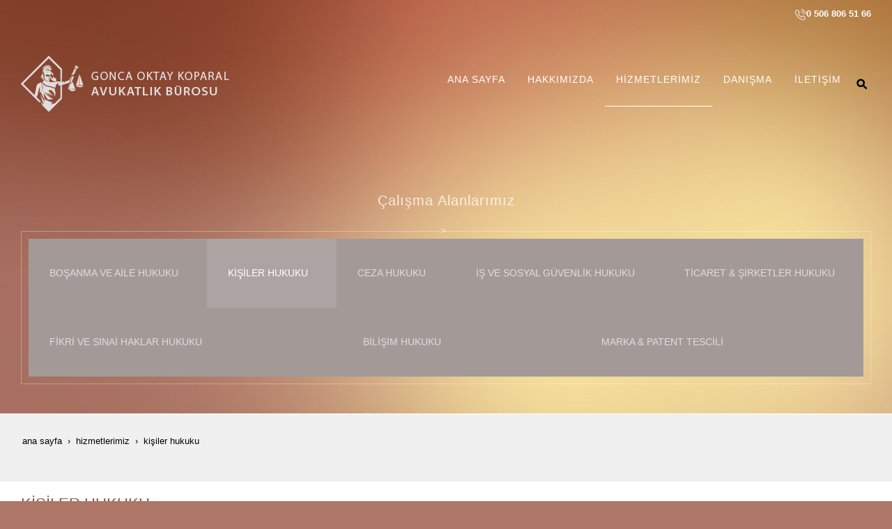

--- FILE ---
content_type: text/html; charset=UTF-8
request_url: https://www.goncaoktaykoparal.com/kisiler-hukuku
body_size: 11993
content:
<!DOCTYPE html> <html class="sayfa-turu-tek-sayfa sayfa-dili-tr ust-bar-dolu ust-serit-sol-dolu ust-serit-sag-dolu banner-ust-bos banner-ust-2-bos banner-ust-3-bos orta-ust-dolu orta-ust-2-bos orta-ust-3-bos orta-alt-bos orta-alt-2-bos orta-alt-3-bos govde-ust-bos sol-bos sag-bos govde-alt-bos banner-alt-bos banner-alt-2-bos banner-alt-3-bos footer-dolu" lang="tr" data-page-id="20481" data-site-id="1196" data-is-eticaret="0" data-is-ssl="1"> <head> <meta name="viewport" content="width=device-width, initial-scale=1"> <title>Kişiler Hukuku</title> <meta name="description" content="Kişiler Hukuku"> <link rel="icon" href="https://d25tea7qfcsjlw.cloudfront.net/0/asset/panel/f740a8.png"> <link rel="apple-touch-icon" href="https://d25tea7qfcsjlw.cloudfront.net/0/asset/panel/f740a8.png"> <link rel="canonical" href="https://www.goncaoktaykoparal.com/kisiler-hukuku"> <meta name="robots" content="all"> <meta name="google-site-verification" content="pvBnplptxW1Wn4teF7xWn4zIJtniedG9YoEjNgiWATU"> <style> .oa{opacity:0;transition:opacity .7s ease-in-out,transform .7s ease-in-out;transform:translate(0,40px)}.oated{opacity:1;transform:translate(0)}@media(min-width:768px){.item:nth-child(2){transition-delay:100ms}.item:nth-child(3){transition-delay:250ms}.item:nth-child(4){transition-delay:400ms}.item:nth-child(5){transition-delay:550ms}.item:nth-child(6){transition-delay:700ms}.item:nth-child(7){transition-delay:850ms}.item:nth-child(8){transition-delay:1000ms}.item:nth-child(9){transition-delay:1150ms}.item:nth-child(10){transition-delay:1300ms}}.scroll-sentinel{position:absolute;top:0;left:0;height:1px;width:1px}@view-transition{navigation:auto}::view-transition-old(root){animation:fade-out-root 0.3s ease-out}::view-transition-new(root){animation:fade-in-root 0.3s ease-out}@keyframes fade-out-root{to{opacity:0}}@keyframes fade-in-root{from{opacity:0}}html{font-size:14px;font-family:Arial;line-height:1.42857143;scroll-behavior:smooth;text-size-adjust:none}body{margin:0;font-size:1rem;min-height:100vh}#bolum-orta-govde{margin-bottom:2em}html.sayfa-dili-ar #canvas,html.sayfa-dili-fa #canvas{direction:rtl}html.sayfa-dili-ar .carousel,html.sayfa-dili-fa .carousel{direction:ltr}html.sayfa-dili-ar .carousel .item,html.sayfa-dili-fa .carousel .item{direction:rtl}body,h1,h2,h3,h4,p,figure,blockquote,dl,dd{margin-block-end:0}h1,h2,h3,h4{text-wrap:balance}h1{font-size:2rem}h2{font-size:1.8rem}h3{font-size:1.6rem}h4{font-size:1.4rem}h5{font-size:1.2rem}h6{font-size:1.1rem}h1,h2,h3{margin-top:30px;margin-bottom:20px}h4,h5,h6{margin-top:30px;margin-bottom:10px}div.modul-baslik{font-size:1.2rem;font-weight:700;margin:30px 0}#kunye{text-align:center}.slayt.isGizliBasliklar .itemBaslik,.blog.isGizliBasliklar .itemBaslik,.sekme.isGizliBasliklar .itemBaslik,.carousel.isGizliBasliklar .itemBaslik{display:none}.bpLogo a{color:inherit}.bpLogo a:hover{text-decoration:underline}p{margin:30px 0;text-wrap:pretty}#konum-govde p{margin-top:0}.devami{clear:both}a{background-color:#fff0;text-decoration:none}a:hover{text-decoration:underline}a:active,a:hover{outline:0}.itemBaslik a{color:inherit;text-decoration:inherit}.clicktogo{cursor:pointer}img{vertical-align:middle;display:inline-block;max-width:100%;height:auto}img[style*="right"]{margin:0 0 5px 10px}img[style*="left"]{margin:0 10px 5px 0}#bolum-orta-govde img[style*="right"]{margin:0 0 10px 30px}#bolum-orta-govde img[style*="left"]{margin:0 30px 10px 0}@media(min-width:768px){.figureLeft,.figureRight{max-width:50%}.figureLeft p,.figureRight p{margin-bottom:10px;margin-top:0}.figureLeft{float:left}.figureLeft p{margin-right:30px}.figureRight{float:right}.figureRight p{margin-left:30px}}.figureCenter p{text-align:center}.itemFigure p{margin-bottom:15px}hr{margin-top:20px;margin-bottom:20px;border:0;border-top:1px solid rgb(255 255 255 / .5);-moz-box-sizing:content-box;box-sizing:content-box;height:0;clear:both}ul,ol{margin-top:0;margin-bottom:30px;list-style-position:inside;padding:0}ul ul,ol ul,ul ol,ol ol{padding-left:30px}#konum-govde li{margin:10px 0}li p{margin:0;display:inline}table ul,table ol{margin-bottom:0}blockquote{padding:10px 20px;margin:0 0 30px;font-size:17.5px;border-left:5px solid;border-left-color:rgb(255 255 255 / .5)}blockquote p{text-align:left}blockquote p:last-child,blockquote ul:last-child,blockquote ol:last-child{margin-bottom:0}b,strong{font-weight:700}small{font-size:.8rem}sub,sup{font-size:.75rem;line-height:0;position:relative;vertical-align:baseline}sup{top:-.5em}sub{bottom:-.25em}pre{overflow:auto}code,pre{font-family:monospace,monospace;font-size:1em}.statusbar-tooltip{position:fixed;bottom:0;left:0;background:#222;color:#ccc;padding:2px 10px;font-size:12px;line-height:16px;z-index:9999;display:none;pointer-events:none;border-top-right-radius:4px;font-family:system-ui,-apple-system,sans-serif}@media screen and (min-width:992px){.konum{display:flex;flex-wrap:wrap;gap:0 30px;justify-content:space-between}#bolum-ust .konum,.bolum-kolon-dikey .konum{display:block}#bolum-ust .modul,.bolum-kolon-dikey .modul{width:auto}.modul{width:100%}.modul-flex{align-self:flex-start}.modul-flex-25{width:calc(25% - 30px)}.modul-flex-33{width:calc(33.333333% - 30px)}.modul-flex-50{width:calc(50% - 30px)}.modul-flex-66{width:calc(66.6666% - 30px)}.modul-flex-75{width:calc(75% - 30px)}}*,*::before,*::after{box-sizing:border-box}.bolum-konteyner{margin-right:auto;margin-left:auto;padding-left:30px;padding-right:30px;max-width:100%}.bolum-satir{margin-left:-30px;margin-right:-30px;display:flex;flex-wrap:wrap}.bolum-kolon{width:100%;padding-left:30px;padding-right:30px;position:relative}.clearfix:before,.clearfix:after,.bolum-konteyner:before,.bolum-konteyner:after,.bolum-satir:before,.bolum-satir:after,#kategori-giris-yazisi:after,#kategoriIcerikListe:after{content:" ";display:block;height:0}html.sol-bos.sag-bos #bolum-orta-sol,html.sol-bos.sag-bos #bolum-orta-sag,html.sol-bos.sag-dolu #bolum-orta-sol,html.sag-bos.sol-dolu #bolum-orta-sag{display:none}html.sol-bos.sag-bos #bolum-orta-govde,#bolum-orta-ust .bolum-kolon,#bolum-orta-alt .bolum-kolon,#bolum-footer{width:100%}#konum-govde-alt{clear:both}@media (max-width:991px){#canvas .desktop-only{display:none}}@media (min-width:992px){#canvas .mobile-only{display:none}}@media (min-width:768px){html.sag-bos.sol-dolu #bolum-orta-sol{width:35%;order:-1}html.sag-bos.sol-dolu #bolum-orta-govde{width:65%}html.sol-bos.sag-dolu #bolum-orta-sag{width:35%}html.sol-bos.sag-dolu #bolum-orta-govde{width:65%}html.sag-dolu.sol-dolu #bolum-orta-sol,html.sag-dolu.sol-dolu #bolum-orta-sag{width:50%}html.sag-dolu.sol-dolu #bolum-orta-sol{order:-1}html.sag-dolu.sol-dolu #bolum-orta-govde{width:100%;order:1}}@media (min-width:992px){html.sag-bos.sol-dolu #bolum-orta-sol{width:35%;order:-1}html.sag-bos.sol-dolu #bolum-orta-govde{width:65%}html.sol-bos.sag-dolu #bolum-orta-sag{width:35%}html.sol-bos.sag-dolu #bolum-orta-govde{width:65%}html.sag-dolu.sol-dolu #bolum-orta-sol,html.sag-dolu.sol-dolu #bolum-orta-sag{width:35%}html.sag-dolu.sol-dolu #bolum-orta-sol{order:-1}html.sag-dolu.sol-dolu #bolum-orta-govde{width:65%;order:0}}@media (min-width:1200px){html.sag-bos.sol-dolu #bolum-orta-sol{width:25%;order:-1}html.sag-bos.sol-dolu #bolum-orta-govde{width:75%}html.sol-bos.sag-dolu #bolum-orta-sag{width:25%}html.sol-bos.sag-dolu #bolum-orta-govde{width:75%}html.sag-dolu.sol-dolu #bolum-orta-sol{width:20%;order:-1}html.sag-dolu.sol-dolu #bolum-orta-sag{width:20%}html.sag-dolu.sol-dolu #bolum-orta-govde{width:60%;order:0}}@media (min-width:1440px){.bolum-konteyner{width:1380px}}#bolum-ust-bar{width:100%}#bolum-ust .modul-baslik{display:none}#bolum-ust ul{margin:0;padding:0}#bolum-ust-bar li{list-style:none;margin:0;padding:0;display:inline-block;margin-right:5px}#bolum-ust li:last-child{margin-right:0}#bolum-ust-bar p{margin:0;font:.9rem}#bolum-ust-serit{width:100%}#bolum-ust-serit .bolum-kolon{width:100%}#bolum-ust-serit-yerlesim{display:flex;justify-content:space-between;align-items:center}#bolum-ust-serit-sol{flex-grow:2}#bolum-ust-serit-dugmeler{position:relative;font-family:Arial,Helvetica,"Segoe UI Symbol",sans-serif}#bolum-ust-serit .modul{float:left;margin:0}#bolum-ust-serit p{margin:0}#bolum-ust-serit-dugmeler button{border:none}#canvasToggle{background:none}#dugme-google-arama{cursor:pointer;background:none;color:inherit}#dugme-google-arama:after{content:"\26B2";font-weight:700;transform:rotate(-45deg);font-size:1.4rem;line-height:1.6rem;display:inline-block}@media (max-width:768px){#bolum-ust-serit-sol{max-width:75%}}#bolum-footer .bolum-kolon{width:100%}.bpLogo{text-align:center}.bpLogo a:hover{text-decoration:none}#offCanvas{position:fixed;top:0;right:-260px;width:260px;height:100%;background-color:#fff;box-shadow:-2px 0 5px rgb(0 0 0 / .1);transition:right 0.5s ease;overflow-y:auto;z-index:1000}#offCanvas.isOpen{right:0}.canvas-overlay{position:fixed;top:0;left:0;right:0;bottom:0;background-color:rgb(0 0 0 / .7);z-index:999;visibility:hidden;opacity:0;transition:opacity .5s}.canvas-overlay.isOpen{visibility:visible;opacity:1}#offCanvas ul{margin:0;padding:0;display:block}#offCanvas li{display:block}#offCanvas a{display:block;padding:2px 10px}#offCanvas ul ul{margin-left:1em}#offCanvas .modul-ic{margin-bottom:1em}#offCanvas .modul-baslik{margin:5px 10px;font-size:1.2em}@media (min-width:992px){#bolum-ust-serit #canvasToggle{display:none}#offCanvas{display:none}}@media (max-width:991px){#bolum-ust-serit-dugmeler #dugme-google-arama,#bolum-ust-serit-dugmeler #navGlobe,#bolum-ust .modul-menu{display:none}}#offCanvas .menuVar>a:after{content:'-';float:right}#offCanvas .menuVar.menuClosed>a span{opacity:1}#offCanvas .menuVar.menuClosed a:after{content:'\25BE'}#offCanvas .menuVar.menuClosed ul{display:none}.modul-menu ul,.modul-kategori ul{margin:0;padding:0;list-style:none}.modul-menu a:hover,.modul-menu a:focus,.modul-kategori li a:hover,.modul-kategori li a:focus{outline:0;text-decoration:none}.bolum-kolon-dikey .modul-menu ul ul{max-height:0;overflow:hidden;opacity:0;transform:translateY(-10px);transition:max-height 0.5s ease,opacity 0.4s ease,transform 0.4s ease}.bolum-kolon-dikey .modul-menu li.aktif>ul,.bolum-kolon-dikey .modul-menu li.submenu-open>ul,.bolum-kolon-dikey .modul-menu li:hover>ul{max-height:1000px;opacity:1;transform:translateY(0);margin:1rem}.bolum-kolon-dikey .menuVar>a span::after{content:"►";margin-left:6px;font-size:.6em;display:inline-block;transition:transform 0.4s ease}.bolum-kolon-dikey .menuVar.aktif>a span::after,.bolum-kolon-dikey .menuVar.submenu-open>a span::after,.bolum-kolon-dikey .menuVar:hover>a span::after{content:"►";transform:rotate(90deg)}.modul-menu li a,.modul-kategori li a{display:block}#canvasToggle:after{content:'\2261';font-size:2.5rem}.isOpen #canvasToggle:after{content:'\00D7'}#canvasToggle:focus{outline:none}.bolum-kolon-yatay .modul-menu .modul-ic{position:relative;z-index:1;width:100%}.bolum-kolon-yatay .modul-menu .modul-ic>ul{display:flex;flex-wrap:wrap}.bolum-kolon-yatay .modul-menu .modul-ic>ul>li{flex:1 1 auto}.bolum-kolon-yatay .modul-menu ul{min-width:100%}.bolum-kolon-yatay .modul-menu ul ul{position:absolute;visibility:hidden;opacity:0}.bolum-kolon-yatay .modul-menu ul ul ul{left:100%;top:0;min-width:inherit}.bolum-kolon-yatay .modul-menu .modul-ic>ul>li:nth-last-child(-n+3)>ul ul{left:auto;right:100%}.bolum-kolon-yatay .modul-menu li,#bolum-ust .modul-menu li{display:block;position:relative}.bolum-kolon-yatay .modul-menu li:hover>ul{visibility:visible;opacity:1;animation:fadeInDown 1s ease-out}.bolum-kolon-yatay .modul-menu a{white-space:nowrap;display:block}.bolum-kolon-yatay .modul-menu a:hover{text-decoration:none}@keyframes fadeInDown{from{opacity:0;visibility:hidden;transform:translateY(-10px)}to{opacity:1;visibility:visible;transform:translateY(0)}}@media (pointer:coarse){.bolum-kolon-yatay .modul-menu li.submenu-open>ul{visibility:visible;opacity:1;animation:fadeInDown 1s ease-out}}#gOverlay{display:block;visibility:hidden;opacity:0;position:fixed;z-index:2;background-color:rgb(0 0 0 / .9);background-position:center;background-repeat:no-repeat;background-size:contain;top:0;left:0;right:0;bottom:0;transition:all 1s}.sayfa-turu-urun #gOverlay{background-color:#fff;cursor:pointer}@media(max-width:992px){#gOverlay{background-size:contain}}#gOverlay.open{visibility:visible;opacity:1}#gOverlay .prev,#gOverlay .next{cursor:pointer;position:absolute;top:50%;transform:translateY(-50%);text-decoration:none;font-size:60px;line-height:80px;color:#fff;text-shadow:1px 1px 4px rgb(0 0 0 / .8)}#gOverlay .prev{left:3%}#gOverlay .prev:before{content:"\276e"}#gOverlay .next{right:3%}#gOverlay .next:before{content:"\276f"}#gOverlay:before{position:absolute;right:20px;top:20px;color:#fff;content:'×';padding:15px;border-radius:50%;font-weight:700;font-size:30px;line-height:20px;text-shadow:1px 1px 2px rgb(0 0 0 / .8);cursor:pointer}#gOverlayContent{opacity:0;visibility:hidden;transition:opacity 1.5s .5s;position:absolute;left:50%;transform:translateX(-50%);bottom:10px;font-size:1rem;display:block;padding:5px 15px;border-radius:4px;background:rgb(0 0 0 / .8);color:#fff}#gOverlay.open #gOverlayContent{opacity:1;visibility:visible}#gOverlayContent p:last-child{margin-bottom:0}@media(max-width:991px){#gOverlayContent{width:100%;left:0;transform:none;text-align:center}}.buyuyen{cursor:zoom-in;display:inline-block}.buyuyen img{transition:transform .5s}.buyuyen:hover img{transform:scale(1.02)}iframe{width:100%;height:auto;border:none}.embedResponsive{position:relative;display:block;height:0;padding:0;overflow:hidden}.embedResponsive .embedResponsiveItem,.embedResponsive iframe,.embedResponsive embed,.embedResponsive object,.embedResponsive video,.embedResponsive .youtube-placeholder{position:absolute;top:0;left:0;bottom:0;height:100%;width:100%;border:0}.embedResponsive16by9{padding-bottom:56.25%}.embedResponsive4by3{padding-bottom:75%}.embedResponsive1by1{padding-bottom:100%}#konum-govde .embedResponsive{margin-bottom:1rem}table{background-color:#fff0;margin-bottom:30px;border-spacing:0;border-collapse:collapse;width:100%}td,th{padding:0}table p{margin:0}caption{padding-top:8px;padding-bottom:8px;text-align:left}th{text-align:left}table>thead>tr>th,table>tbody>tr>th,table>tfoot>tr>th,table>thead>tr>td,table>tbody>tr>td,table>tfoot>tr>td{padding:8px;line-height:1.42857143;vertical-align:top}table>thead>tr>th{vertical-align:bottom}.breadcrumb{list-style:none;margin:30px 0;padding:0;font-size:.9rem;color:inherit}.breadcrumb li{display:inline-block;margin:2px}.breadcrumb li:after{content:'›';display:inline-block;margin-left:4px}.breadcrumb li:last-child:after{content:'';display:none}.breadcrumb li a{color:inherit;text-transform:lowercase}.msm{box-shadow:0 0 5px 0 rgba(0,0,0,.25);position:fixed;width:100%;bottom:0;left:0;right:0;background:#fff;z-index:1;text-align:center;user-select:none}.msm ul{padding:0;margin:0;list-style:none;overflow:auto;white-space:nowrap;display:flex}.msm li{flex:auto;min-width:fit-content;border-right:1px solid #eee;padding:5px 16px}.msm li:last-child{border:none}.msm span{display:block;color:#000;font-size:1rem;line-height:36px;text-align:center;min-width:24px;font-weight:700;font-style:normal}.msm img{max-width:24px}.msm span#msm-cart-qty{display:inline-block}@media(max-width:767px){body{padding-bottom:46px}}@font-face{font-family:'Oswald';font-style:normal;font-weight:300;src:url(https://fonts.gstatic.com/s/oswald/v31/TK3iWkUHHAIjg752FD8Ghe4.woff2) format('woff2');unicode-range:U+0460-052F,U+1C80-1C88,U+20B4,U+2DE0-2DFF,U+A640-A69F,U+FE2E-FE2F}@font-face{font-family:'Oswald';font-style:normal;font-weight:300;src:url(https://fonts.gstatic.com/s/oswald/v31/TK3iWkUHHAIjg752HT8Ghe4.woff2) format('woff2');unicode-range:U+0400-045F,U+0490-0491,U+04B0-04B1,U+2116}@font-face{font-family:'Oswald';font-style:normal;font-weight:300;src:url(https://fonts.gstatic.com/s/oswald/v31/TK3iWkUHHAIjg752Fj8Ghe4.woff2) format('woff2');unicode-range:U+0102-0103,U+0110-0111,U+0128-0129,U+0168-0169,U+01A0-01A1,U+01AF-01B0,U+1EA0-1EF9,U+20AB}@font-face{font-family:'Oswald';font-style:normal;font-weight:300;src:url(https://fonts.gstatic.com/s/oswald/v31/TK3iWkUHHAIjg752Fz8Ghe4.woff2) format('woff2');unicode-range:U+0100-024F,U+0259,U+1E00-1EFF,U+2020,U+20A0-20AB,U+20AD-20CF,U+2113,U+2C60-2C7F,U+A720-A7FF}@font-face{font-family:'Oswald';font-style:normal;font-weight:300;src:url(https://fonts.gstatic.com/s/oswald/v31/TK3iWkUHHAIjg752GT8G.woff2) format('woff2');unicode-range:U+0000-00FF,U+0131,U+0152-0153,U+02BB-02BC,U+02C6,U+02DA,U+02DC,U+2000-206F,U+2074,U+20AC,U+2122,U+2191,U+2193,U+2212,U+2215,U+FEFF,U+FFFD}@font-face{font-family:'Oswald';font-style:normal;font-weight:400;src:url(https://fonts.gstatic.com/s/oswald/v31/TK3iWkUHHAIjg752FD8Ghe4.woff2) format('woff2');unicode-range:U+0460-052F,U+1C80-1C88,U+20B4,U+2DE0-2DFF,U+A640-A69F,U+FE2E-FE2F}@font-face{font-family:'Oswald';font-style:normal;font-weight:400;src:url(https://fonts.gstatic.com/s/oswald/v31/TK3iWkUHHAIjg752HT8Ghe4.woff2) format('woff2');unicode-range:U+0400-045F,U+0490-0491,U+04B0-04B1,U+2116}@font-face{font-family:'Oswald';font-style:normal;font-weight:400;src:url(https://fonts.gstatic.com/s/oswald/v31/TK3iWkUHHAIjg752Fj8Ghe4.woff2) format('woff2');unicode-range:U+0102-0103,U+0110-0111,U+0128-0129,U+0168-0169,U+01A0-01A1,U+01AF-01B0,U+1EA0-1EF9,U+20AB}@font-face{font-family:'Oswald';font-style:normal;font-weight:400;src:url(https://fonts.gstatic.com/s/oswald/v31/TK3iWkUHHAIjg752Fz8Ghe4.woff2) format('woff2');unicode-range:U+0100-024F,U+0259,U+1E00-1EFF,U+2020,U+20A0-20AB,U+20AD-20CF,U+2113,U+2C60-2C7F,U+A720-A7FF}@font-face{font-family:'Oswald';font-style:normal;font-weight:400;src:url(https://fonts.gstatic.com/s/oswald/v31/TK3iWkUHHAIjg752GT8G.woff2) format('woff2');unicode-range:U+0000-00FF,U+0131,U+0152-0153,U+02BB-02BC,U+02C6,U+02DA,U+02DC,U+2000-206F,U+2074,U+20AC,U+2122,U+2191,U+2193,U+2212,U+2215,U+FEFF,U+FFFD}@font-face{font-family:'Oswald';font-style:normal;font-weight:700;src:url(https://fonts.gstatic.com/s/oswald/v31/TK3iWkUHHAIjg752FD8Ghe4.woff2) format('woff2');unicode-range:U+0460-052F,U+1C80-1C88,U+20B4,U+2DE0-2DFF,U+A640-A69F,U+FE2E-FE2F}@font-face{font-family:'Oswald';font-style:normal;font-weight:700;src:url(https://fonts.gstatic.com/s/oswald/v31/TK3iWkUHHAIjg752HT8Ghe4.woff2) format('woff2');unicode-range:U+0400-045F,U+0490-0491,U+04B0-04B1,U+2116}@font-face{font-family:'Oswald';font-style:normal;font-weight:700;src:url(https://fonts.gstatic.com/s/oswald/v31/TK3iWkUHHAIjg752Fj8Ghe4.woff2) format('woff2');unicode-range:U+0102-0103,U+0110-0111,U+0128-0129,U+0168-0169,U+01A0-01A1,U+01AF-01B0,U+1EA0-1EF9,U+20AB}@font-face{font-family:'Oswald';font-style:normal;font-weight:700;src:url(https://fonts.gstatic.com/s/oswald/v31/TK3iWkUHHAIjg752Fz8Ghe4.woff2) format('woff2');unicode-range:U+0100-024F,U+0259,U+1E00-1EFF,U+2020,U+20A0-20AB,U+20AD-20CF,U+2113,U+2C60-2C7F,U+A720-A7FF}@font-face{font-family:'Oswald';font-style:normal;font-weight:700;src:url(https://fonts.gstatic.com/s/oswald/v31/TK3iWkUHHAIjg752GT8G.woff2) format('woff2');unicode-range:U+0000-00FF,U+0131,U+0152-0153,U+02BB-02BC,U+02C6,U+02DA,U+02DC,U+2000-206F,U+2074,U+20AC,U+2122,U+2191,U+2193,U+2212,U+2215,U+FEFF,U+FFFD}body{font-family:'Raleway',sans-serif;background:#ae7667 url(//d25tea7qfcsjlw.cloudfront.net/1196/p/12178.jpg) center top fixed no-repeat}#bolum-orta{background:#fff}h1,h2,h3,h4,h5,h6{font-family:'Raleway',sans-serif;font-weight:900;text-transform:uppercase}a{color:#833f29;font-weight:500}.devami a{text-transform:uppercase;color:#ae7667;font-size:.9rem;font-weight:500}.devami a:after{content:' >'}.sayfa-turu-kategori #bolum-orta .bolum-konteyner{width:1580px;max-width:100%}#bolum-ust-bar .bolum-konteyner{width:1580px;max-width:100%}#bolum-ust-bar .modul{float:right;margin-left:20px;line-height:40px;font-size:.9rem;font-weight:500}#bolum-ust-bar .modul *{color:#fff}#bolum-ust-bar .modul-esnek a{transition:font-weight 1s}#bolum-ust-bar .modul-esnek a:hover{text-decoration:none;font-weight:900}@media (max-width:768px){#bolum-ust-bar,#bolum-ust-serit-sag{display:none}}@media (min-width:992px){#bolum-ust-serit{min-height:123px}}#bolum-ust-serit .bolum-satir{margin-top:40px}#bolum-ust-serit .bolum-konteyner{width:1580px;max-width:100%}#bolum-ust-serit-sol{max-width:80%}#bolum-ust-serit-sag .modul-menu li a{color:#fff;font-family:'Raleway',sans-serif;font-weight:500;padding:16px 16px 28px 16px;letter-spacing:1px;text-transform:uppercase}#bolum-ust-serit-sag .modul-menu li:hover,#bolum-ust-serit-sag .modul-menu li.aktif{border-bottom:1px solid #fff}#bolum-ust-serit-dugmeler #canvasToggle{padding:0 9px 0 9px;border-radius:3px;color:#fff;background:#c07e61;margin-top:10px}#bolum-banner-ust .konum{width:1580px;max-width:100%;margin:0 auto}#bolum-banner-ust .modul .modul-ic{border:15px solid rgba(168,110,98,.25)}.modul-slider .np{background:rgba(94,75,67,.4);font-size:24px;line-height:24px;color:#fff;border:1px solid #fff;border-radius:50%;padding:10px 16px;transition:all .5s}.modul-slider .np:hover{background:#5e4b43}.modul-slider .content{background:rgba(94,75,67,.6)}.modul-slider .content *{color:#fff}.modul-slider .content h1{font-size:1.6rem}.modul-slider .content h2{font-size:1.4rem}.modul-slider .content h1,.modul-slider .content h2,.modul-slider .content h3,.modul-slider .content h4,.modul-slider .content h5,.modul-slider .content h6,.modul-slider .content p{color:rgba(255,255,255,.85);margin:0;padding:0;line-height:1.4rem;clear:none}.modul-slider .content p{font-weight:300;font-size:.9rem;letter-spacing:1px;color:#fff}.modul-slider .content p a{background:rgba(94,75,67,.33);border:1px solid rgba(255,255,255,.4);padding:5px 30px;margin-top:10px;border-radius:4px;display:inline-block;transition:background .5s;font-weight:300;font-size:.8rem;text-transform:uppercase}.modul-slider .content p a:hover{background:#5e4b43;text-decoration:none}#bolum-orta-ust .modul{margin:3rem 0}#bolum-orta-ust .modul-baslik{font-weight:500;font-size:1.4rem;text-align:center;color:rgba(255,255,255,.8);letter-spacing:1px}#bolum-orta-ust .modul-grup-icerik .blog .itemBaslik{color:#fff;font-size:1rem;font-weight:500;text-align:center}#bolum-orta-ust .modul-grup-icerik .blog .item{border:1px solid rgba(255,255,255,.3)}#bolum-orta-ust .modul-grup-icerik .blog .itemInner{margin:10px;padding:10px;background:#a66c5b;transition:background .5s;position:relative}#bolum-orta-ust .modul-grup-icerik .blog .itemInner:after{position:absolute;top:-22px;right:50%;display:inline-block;content:'>';color:rgba(255,255,255,.7)}#bolum-orta-ust .modul-grup-icerik .blog .itemInner:hover{background:#a39a97;cursor:pointer}#bolum-orta-ust .modul-menu .modul-ic>ul{position:relative;border:1px solid rgba(255,255,255,.3);padding:10px}#bolum-orta-ust .modul-menu .modul-ic>ul:after{position:absolute;top:-12px;right:50%;display:inline-block;content:'>';color:rgba(255,255,255,.7)}#bolum-orta-ust .modul-menu .modul-ic>ul>li{background:#a39a97;transition:background .3s;padding:20px}#bolum-orta-ust .modul-menu .modul-ic>ul>li a{padding:20px 10px;color:#e1dddc;font-size:1rem;line-height:1.4rem;white-space:normal;text-transform:uppercase}@media (max-width:1200px){#bolum-orta-ust .modul-menu .modul-ic>ul>li a{padding:5px}}#bolum-orta-ust .modul-menu .modul-ic>ul>li:hover,#bolum-orta-ust .modul-menu .modul-ic>ul>li.aktif{background:#aca4a2}#bolum-orta-ust .modul-menu .modul-ic>ul>li:hover a,#bolum-orta-ust .modul-menu .modul-ic>ul>li.aktif a{color:#fff}#bolum-orta{background:#fff url(//d25tea7qfcsjlw.cloudfront.net/1196/p/12174.png) repeat-x}#bolum-orta h1,#bolum-orta h2,#bolum-orta h3,#bolum-orta h4,#bolum-orta h5,#bolum-orta h6,#bolum-orta strong{color:#8a564a;font-weight:500}#bolum-orta p{font-weight:300;color:#4c3f3c;font-size:1rem;letter-spacing:1px}#bolum-orta strong{font-weight:500}#bolum-orta .modul-baslik{font-size:1.3rem;font-weight:500;text-transform:uppercase}#bolum-orta #konum-govde h1{text-transform:uppercase;padding:0;line-height:98px;margin:0 0 30px 0;text-shadow:1px 2px 1px #fff;font-size:1.6rem}@media (max-width:767px){#bolum-orta #konum-govde h1{font-size:1.2rem}}#bolum-orta #konum-govde ul{font-weight:300;list-style-image:url(//d25tea7qfcsjlw.cloudfront.net/1196/p/12177.png)}#bolum-orta #konum-sag,#bolum-orta #konum-sol{margin-bottom:30px}@media (min-width:768px){#bolum-orta #konum-sag,#bolum-orta #konum-sol{margin-top:100px}}#bolum-orta nav.modul-menu .modul-ic>ul,#bolum-orta nav.modul-kategori .modul-ic>ul{background:#e1dddc;padding:10px;list-style:none}#bolum-orta nav.modul-menu .modul-ic>ul>li,#bolum-orta nav.modul-kategori .modul-ic>ul>li{background:url(//d25tea7qfcsjlw.cloudfront.net/1196/p/12175.png) center left no-repeat}#bolum-orta nav.modul-menu .modul-ic>ul>li a,#bolum-orta nav.modul-kategori .modul-ic>ul>li a{color:#4c3f3c;font-size:1.1rem;padding:10px 0 10px 25px;font-weight:300;display:block;text-transform:uppercase}#bolum-orta nav.modul-menu .modul-ic>ul>li:hover a,#bolum-orta nav.modul-kategori .modul-ic>ul>li:hover a,#bolum-orta nav.modul-menu .modul-ic>ul>li.aktif a,#bolum-orta nav.modul-kategori .modul-ic>ul>li.aktif a{font-weight:500}#bolum-orta #kategori-icerik-turu-liste li{margin:10px 0}#bolum-orta #kategori-icerik-turu-liste a{font-weight:500;color:#4c3f3c;text-transform:uppercase;text-decoration:underline}#bolum-orta #kategori-icerik-turu-liste a:hover{font-weight:900;color:#833f29}#sayfa-ana-baslik{height:80px;line-height:40px}@media (max-width:768px){#sayfa-ana-baslik{font-size:1rem;line-height:35px}}#bolum-orta-alt{background:url(//d25tea7qfcsjlw.cloudfront.net/1196/p/12173.jpg) bottom no-repeat fixed;background-size:cover;color:#fff}#bolum-orta-alt .modul{margin-bottom:30px}#bolum-orta-alt .modul-baslik{text-transform:uppercase;font-size:1.5rem;color:#fff}#bolum-orta-alt .fs{background:rgba(255,255,255,.5);border:1px solid rgba(255,255,255,.5)}#bolum-orta-alt .fs:hover .fb{font-style:italic}#bolum-orta-alt .fs:hover .fc{background:rgba(255,255,255,.5)}#bolum-orta-alt .fs button{border:none;font-weight:500;text-transform:uppercase;color:#000}#bolum-orta-alt .fb{font-weight:500;color:#382e2c;text-transform:uppercase;padding:10px 0 0 10px}#bolum-orta-alt .fc{padding:10px;border:none;color:#382e2c;transition:background 1s;font-weight:500}#bolum-footer{background:#223e54;font-weight:300;font-style:italic;padding:30px 0}#bolum-footer *{color:#f1efef}#bolum-footer .modul-baslik{font-weight:500;font-size:1.2rem}#bolum-footer h1,#bolum-footer h2,#bolum-footer h3,#bolum-footer h4,#bolum-footer h5,#bolum-footer h6{font-style:normal;text-transform:uppercase}#bolum-footer hr{border-top-color:rgba(255,255,255,.35)}#bpLink{width:92px;height:18px;background:url(//d25tea7qfcsjlw.cloudfront.net/1196/p/12176.png) no-repeat;display:inline-block}#bpLink span{display:none}#offCanvas{background:#9e523a;padding-top:20px}#offCanvas .modul-baslik{color:#e1dddc;font-size:1.4rem;font-weight:900}#offCanvas a{font-weight:300;color:#e1dddc} @media screen and (min-width: 768px) { #m25516 .modul-ic { } } @media screen and (max-width: 767px) { #m25516 .modul-ic { } } @media screen and (min-width: 768px) { #m25494 .modul-ic { } } @media screen and (max-width: 767px) { #m25494 .modul-ic { } } @media screen and (min-width: 768px) { #m25495 .modul-ic { } } @media screen and (max-width: 767px) { #m25495 .modul-ic { } } #m476571 { background-color:#fff; } #m476571 li { border-color:#eee; } #m476571 span { color:#000; } </style> <!-- Google tag (gtag.js) --> <link rel="preconnect" href="https://www.googletagmanager.com"> <script async src="https://www.googletagmanager.com/gtag/js?id=UA-54669197-1"></script> <script defer> window.dataLayer = window.dataLayer || []; function gtag(){dataLayer.push(arguments);} gtag('js', new Date()); gtag('config', 'UA-54669197-1'); </script> </head> <body> <noscript> <iframe src="https://www.googletagmanager.com/ns.html?id=UA-54669197-1" height="0" width="0" style="display:none;visibility:hidden"></iframe> </noscript> <div id="canvas"> <header id="bolum-ust"> <div id="bolum-ust-bar"> <div class="bolum-konteyner"> <div class="bolum-satir"> <div class="bolum-kolon bolum-kolon-yatay"> <div id="konum-ust-bar" class="konum"><div id='m25516' data-modul-id='25516' class="modul modul-esnek"> <div class="modul-ic"> <p><strong><img src="data:image/svg+xml,%3Csvg xmlns='http://www.w3.org/2000/svg' viewBox='0 0 16 16'%3E%3C/svg%3E" alt="phone-call" height="16" width="16" data-src="//d25tea7qfcsjlw.cloudfront.net/1196/modul/25516/11555.png" />0 506 806 51 66</strong></p> </div> </div> </div> </div> </div> </div> </div> <div id="bolum-ust-serit"> <div class="bolum-konteyner"> <div class="bolum-satir"> <div class="bolum-kolon bolum-kolon-yatay"> <div id="bolum-ust-serit-yerlesim"> <div id="bolum-ust-serit-sol"> <div id="konum-ust-serit-sol" class="konum"><div id='m25494' data-modul-id='25494' class="modul modul-esnek"> <div class="modul-ic"> <p><a href="/"><img src="data:image/svg+xml,%3Csvg xmlns='http://www.w3.org/2000/svg' viewBox='0 0 300 81'%3E%3C/svg%3E" alt="logo-2" height="81" width="300" data-src="//d25tea7qfcsjlw.cloudfront.net/1196/modul/25494/11526.png" /></a></p> </div> </div> </div> </div> <div id="bolum-ust-serit-sag"><div id="konum-ust-serit-sag" class="konum"><nav class="modul modul-menu" data-modul-id="25493"> <div class="modul-ic"> <div class="modul-baslik">Ana Menü</div> <ul class="menu-seviye-1" role="menu"> <li class="link-home" role="none"> <a href="/" title="AVUKAT ANTALYA Gonca OKTAY KOPARAL ANTALYA AVUKAT" role="menuitem"> <span>ANA SAYFA</span> </a> </li> <li role="none"> <a href="/avukat" title="Avukat &amp;Arabulucu Antalya Gonca OKTAY KOPARAL Antalya Avukat" role="menuitem"> <span>Hakkımızda</span> </a> </li> <li role="none"> <a href="/hukuki-danismanlik-antalya" title="Avukatlık | Marka &amp; Patent Hizmetleri |" role="menuitem"> <span>Hizmetlerimiz</span> </a> </li> <li role="none"> <a href="/hukuki-danismanlik" title="Avukatlık Hizmeti ve Hukuki Danışmanlık" role="menuitem"> <span>Danışma</span> </a> </li> <li role="none"> <a href="/hukuk-burosu-antalya" title="Avukat Gonca Oktay Koparal İletişim Bilgileri" role="menuitem"> <span>İletişim</span> </a> </li> </ul> </div> </nav> </div></div> <div id="bolum-ust-serit-dugmeler"> <button id="dugme-google-arama" aria-label="Go to search" class="clicktogo" data-clicktogo="/s"></button> <button id="canvasToggle" aria-label="Toggle Menu"></button> </div> </div> </div> </div> </div> </div> </header> <div id="bolum-iki-banner-arasi"> <section id="bolum-orta-ust" class="bolum-orta-ust-alt"> <div class="bolum-konteyner"> <div class="bolum-satir"> <div class="bolum-kolon bolum-kolon-yatay"> <div id="konum-orta-ust" class="konum"><nav class="modul modul-menu" data-modul-id="25528"> <div class="modul-ic"> <div class="modul-baslik">Çalışma Alanlarımız</div> <ul class="menu-seviye-1" role="menu"> <li role="none"> <a href="/bosanma-davasi" title="ANTALYA BOŞANMA AVUKATI" role="menuitem"> <span>Boşanma ve Aile Hukuku</span> </a> </li> <li role="none"> <a href="/kisiler-hukuku" title="Kişiler Hukuku" role="menuitem"> <span>Kişiler Hukuku</span> </a> </li> <li role="none"> <a href="/ceza-davasi" title="Antalya Ceza Avukatı Gonca OKTAY KOPARAL Avukat Antalya" role="menuitem"> <span>Ceza Hukuku</span> </a> </li> <li role="none"> <a href="/is-davalari" title="Antalya İş Hukuku Avukatı Gonca Oktay KOPARAL Avukat Antalya" role="menuitem"> <span>İş ve Sosyal Güvenlik Hukuku</span> </a> </li> <li role="none"> <a href="/sirket-davasi" title="Ticaret &amp; Şirketler Hukuku" role="menuitem"> <span>Ticaret &amp; Şirketler Hukuku</span> </a> </li> <li role="none"> <a href="/tespit-davasi" title="Fikri ve Sınai Haklar Hukuku" role="menuitem"> <span>Fikri ve Sınai Haklar Hukuku</span> </a> </li> <li role="none"> <a href="/bilisim-hukuku" title="İnternet ve Bilişim Hukuku" role="menuitem"> <span>Bilişim Hukuku</span> </a> </li> <li role="none"> <a href="/marka-basvurusu-antalya" title="Marka &amp; Patent Tescili Antalya Avukat Gonca Oktay KOPARAL" role="menuitem"> <span>Marka &amp; Patent Tescili</span> </a> </li> </ul> </div> </nav> </div> </div> </div> </div> </section> <main id="bolum-orta"> <div class="bolum-konteyner"> <div class="bolum-satir"> <article class="bolum-kolon bolum-kolon-yatay" id="bolum-orta-govde"> <nav aria-label="Breadcrumb"> <ol itemscope itemtype="https://schema.org/BreadcrumbList" class="breadcrumb"> <li itemprop="itemListElement" itemscope itemtype="https://schema.org/ListItem"> <a itemprop="item" href="https://www.goncaoktaykoparal.com/"> <span itemprop="name">Ana Sayfa</span> <meta itemprop="position" content="1"/> </a> </li> <li itemprop="itemListElement" itemscope itemtype="https://schema.org/ListItem"> <a itemprop="item" href="https://www.goncaoktaykoparal.com/hukuki-danismanlik-antalya"> <span itemprop="name">Hizmetlerimiz</span> <meta itemprop="position" content="2"/> </a> </li> <li itemprop="itemListElement" itemscope itemtype="https://schema.org/ListItem"> <a itemprop="item" href="https://www.goncaoktaykoparal.com/kisiler-hukuku"> <span itemprop="name">Kişiler Hukuku</span> <meta itemprop="position" content="3"/> </a> </li> </ol> </nav> <div id="konum-govde"> <main> <h1 id="sayfa-ana-baslik">Kişiler Hukuku</h1> <p><strong>Kişiler Hukuku</strong>; hak sahibi olan gerçek ve tüzel kişilerin medeni hukuk alanında ehliyetlerini, kişisel durumlarını, akrabalık ilişkilerini, yerleşim yeri ile olan ilgilerini, sahip oldukları hakları, sahip oldukları hakların nasıl korunacağını, kişiliğin başlangıcını, sona ermesini, korunmasını düzenleyen medeni hukuk dalıdır.</p> <p><strong>Hukuk Büromuz</strong> kişiler hukuku alanında;</p> <ul><li><strong>Nüfus davaları</strong>,</li> <li><strong>Yaş, isim, doğum yeri düzeltme</strong> davaları,</li> <li>Gaiplik kararı alınması istemli davalar,</li> <li><strong>Vasi</strong> ve <strong>kayyım</strong> tayinine dair davalar,</li> <li><strong>Dernek</strong> ve <strong>Vakıf</strong> kuruluşu ve tüzüklerinin hazırlama işlemlerinde hizmet ve danışmanlık vermektedir.</li> </ul> </main> </div> <script type="application/ld+json"> { "@context": "https://schema.org", "@type": "Article", "headline": "Kişiler Hukuku", "author": { "@type": "Person", "name": "" }, "publisher": { "@type": "Organization", "name": "Avukat Gonca Oktay Koparal" }, "datePublished": "2022-06-26T20:19:42+03:00", "dateModified": "2026-01-21T16:05:47+03:00", "description": "Kişiler Hukuku" } </script> </article> <aside class="bolum-kolon bolum-kolon-dikey" id="bolum-orta-sol"></aside> <aside class="bolum-kolon bolum-kolon-dikey" id="bolum-orta-sag"></aside> </div> </div> </main> </div> <footer id="bolum-footer" class="bolum-kolon-yatay"> <div class="bolum-konteyner"> <div class="bolum-satir"> <div class="bolum-kolon"> <div id="konum-footer" class="konum"><div id='m25495' data-modul-id='25495' class="modul modul-esnek"> <div class="modul-ic"> <hr /><p>©2016 Avukat Gonca Oktay Koparal Her Hakkı Saklıdır.</p> <hr /> </div> </div> <div id="m476571" class="msm mobile-only"> <ul> <li> <span class="clicktogo" data-clicktogo="tel:05068065166" role="link" aria-label="0 506 806 51 66" tabindex="0" > <img src="data:image/svg+xml,%3Csvg xmlns='http://www.w3.org/2000/svg' viewBox='0 0 24 21'%3E%3C/svg%3E" alt="" height="21" width="24" data-src="//d25tea7qfcsjlw.cloudfront.net/1196/modul/476571/5c81230428194.png"> 0 506 806 51 66 </span> </li> </ul> </div> </div> <p class="bpLogo"> BulutPress® <a href="https://bulut.press" id="bpLnk">Web Tasarım</a> </p> </div> </div> </div> </footer> </div> <script>document.addEventListener('DOMContentLoaded',()=>{'use strict';const isSSL=document.documentElement.dataset.isSsl==="1";const currentProtocol=window.location.protocol;if(isSSL&&currentProtocol==="http:"){window.location.href=`https://${window.location.host}${window.location.pathname}${window.location.search}`} const setActiveClassToParent=(element)=>{if(element.parentElement.tagName==='LI'){element.parentElement.classList.add('aktif')}};const currentPathname=window.location.pathname;const breadcrumbLinks=document.querySelectorAll('.breadcrumb a');if(breadcrumbLinks.length===0){if(currentPathname!=='/')return;const homeLink=document.querySelector('.modul-menu li a[href="/"]');if(!homeLink)return;setActiveClassToParent(homeLink);return} breadcrumbLinks.forEach(breadcrumbLink=>{const url=new URL(breadcrumbLink.href);const findLinkByUrl=document.querySelector(`.modul li a[href="${url.pathname}"]`);if(findLinkByUrl&&url.pathname!=='/'&&!findLinkByUrl.parentElement.classList.contains('aktif')){setActiveClassToParent(findLinkByUrl)}});if(currentPathname.includes(".")){window.location.href='/'}});class OffCanvasMenu{constructor(){this.isPopulated=!1;this.canvasToggle=document.getElementById('canvasToggle');this.offCanvas=null;this.overlay=null;this.init();this.addEventListeners()} init(){if(window.innerWidth>992||this.isPopulated)return;this.isPopulated=!0;if(!document.getElementById('offCanvas')){this.offCanvas=document.createElement('div');this.offCanvas.id='offCanvas';document.body.appendChild(this.offCanvas)}else{this.offCanvas=document.getElementById('offCanvas')} if(!document.querySelector('.canvas-overlay')){this.overlay=document.createElement('div');this.overlay.className='canvas-overlay';document.body.appendChild(this.overlay)}else{this.overlay=document.querySelector('.canvas-overlay')} this.populateOffCanvas();this.setupSubmenuToggles();this.setupAnchorLinks()} addEventListeners(){this.canvasToggle.addEventListener('click',()=>this.toggleCanvas());if(this.overlay){this.overlay.addEventListener('click',()=>this.closeCanvas())} window.addEventListener('resize',()=>{if(window.innerWidth>992){this.closeCanvas()}else{this.init()}});document.addEventListener('keydown',(e)=>{if(e.key==='Escape'&&this.isCanvasOpen()){this.closeCanvas()}})} toggleCanvas(){if(this.isCanvasOpen()){this.closeCanvas()}else{this.openCanvas()}} openCanvas(){if(this.offCanvas){this.offCanvas.classList.add('isOpen')} if(this.overlay){this.overlay.classList.add('isOpen')} document.body.style.overflow='hidden';this.scrollToActiveElement()} closeCanvas(){if(this.offCanvas){this.offCanvas.classList.remove('isOpen')} if(this.overlay){this.overlay.classList.remove('isOpen')} document.body.style.overflow=''} isCanvasOpen(){return this.offCanvas&&this.offCanvas.classList.contains('isOpen')} scrollToActiveElement(){if(!this.offCanvas)return;const activeItems=this.offCanvas.querySelectorAll('li.aktif');if(activeItems.length>0){const lastActiveItem=activeItems[activeItems.length-1];setTimeout(()=>{lastActiveItem.scrollIntoView({behavior:'smooth',block:'center'})},550)}} populateOffCanvas(){if(!this.offCanvas)return;this.offCanvas.innerHTML='';const menuGroups=document.querySelectorAll('.modul-menu .modul-ic');menuGroups.forEach(group=>this.offCanvas.appendChild(group.cloneNode(!0)))} setupSubmenuToggles(){if(!this.offCanvas)return;const submenuToggles=this.offCanvas.querySelectorAll('li.menuVar > a');submenuToggles.forEach(toggle=>this.initSubmenuToggle(toggle))} initSubmenuToggle(toggleElement){toggleElement.parentElement.classList.add('menuClosed');this.addEventListenerOnce(toggleElement,'click',(event)=>{toggleElement.parentElement.classList.toggle('menuClosed');event.preventDefault()})} setupAnchorLinks(){if(!this.offCanvas)return;const anchorLinks=this.offCanvas.querySelectorAll('a[href^="#"]');anchorLinks.forEach(link=>link.addEventListener('click',()=>this.closeCanvas()))} addEventListenerOnce(target,type,listener){const onceListener=(event)=>{target.removeEventListener(type,onceListener);listener(event)};target.addEventListener(type,onceListener)}} document.addEventListener('DOMContentLoaded',()=>{new OffCanvasMenu()});document.addEventListener('DOMContentLoaded',function(){const activeVerticalMenuItems=document.querySelectorAll('.bolum-kolon-dikey .menuVar.aktif');activeVerticalMenuItems.forEach(activeItem=>{const submenu=activeItem.querySelector('ul');if(submenu){activeItem.classList.add('submenu-open');const activeLink=activeItem.querySelector('a');if(activeLink){activeLink.setAttribute('aria-expanded','true')}}});if(window.innerWidth<992)return;const mediaQuery=window.matchMedia('(pointer: coarse)');if(mediaQuery.matches){const menuVarItems=document.querySelectorAll('.menuVar');menuVarItems.forEach(menuItem=>{const link=menuItem.querySelector('a');const submenu=menuItem.querySelector('ul');if(submenu&&link){link.addEventListener('click',function(e){if(menuItem.classList.contains('submenu-open')){menuItem.classList.remove('submenu-open');link.setAttribute('aria-expanded','false')}else{e.preventDefault();const sameLevel=menuItem.parentElement.querySelectorAll('.submenu-open');sameLevel.forEach(openLi=>{if(openLi!==menuItem){openLi.classList.remove('submenu-open');openLi.querySelector('a').setAttribute('aria-expanded','false')}});menuItem.classList.add('submenu-open');link.setAttribute('aria-expanded','true')}})}});document.addEventListener('click',function(e){const clickedInsideMenu=e.target.closest('.modul-menu');if(!clickedInsideMenu){const allOpenMenus=document.querySelectorAll('.menuVar.submenu-open');allOpenMenus.forEach(menu=>{menu.classList.remove('submenu-open');menu.querySelector('a').setAttribute('aria-expanded','false')})}})}});class ScrollObserver{constructor(threshold=0){this.observer=new IntersectionObserver(this.toggleScrolledClass.bind(this),{threshold:threshold});this.init()} init(){const sentinel=document.createElement('div');sentinel.className='scroll-sentinel';document.body.appendChild(sentinel);this.observer.observe(sentinel)} toggleScrolledClass(entries){entries.forEach(entry=>{document.documentElement.classList.toggle('scrolled',!entry.isIntersecting)})}} const scrollObserver=new ScrollObserver();class ScrollAnimator{constructor(options={}){this.options={root:options.root||null,rootMargin:options.rootMargin||'0px',threshold:options.threshold||0,delay:options.delay||0};this.observer=new IntersectionObserver(this.handleIntersection.bind(this),this.options);this.animatedElements=[]} init(selectors){if(typeof selectors!=='string'){console.error('Seçiciler string olmalıdır.');return} this.animatedElements=document.querySelectorAll(selectors);if(this.animatedElements.length===0){return} this.animatedElements.forEach((element,index)=>{element.classList.add('oa');this.observer.observe(element)})} handleIntersection(entries,observer){entries.forEach(entry=>{if(entry.isIntersecting){entry.target.classList.add('oated');observer.unobserve(entry.target);if(this.options.delay>0){globalThis.setTimeout(()=>{entry.target.classList.add('oated')},this.options.delay)}else{entry.target.classList.add('oated')}}})}} const animator=new ScrollAnimator();animator.init('.zengin .item, .modul-grup-icerik .item, .sd-item, #konum-govde img');(function(){'use strict';var iframeDizisi=document.querySelectorAll('#konum-govde iframe, .modul-serbest iframe');var iframeSayisi=iframeDizisi.length;var embedDiv;if(!iframeSayisi)return;for(var i=0;i<iframeSayisi;i++){if(iframeDizisi[i].id==='paytriframe'){continue} embedDiv=document.createElement('div');embedDiv.classList.add('embedResponsive');embedDiv.classList.add('embedResponsive16by9');iframeDizisi[i].setAttribute('allowfullscreen','allowfullscreen');iframeDizisi[i].loading='lazy';iframeDizisi[i].insertAdjacentElement('afterend',embedDiv);embedDiv.appendChild(iframeDizisi[i])}})();(function(){'use strict';var tables=document.getElementsByTagName('table');var tabloSayisi=tables.length;for(var i=0;i<tabloSayisi;i++){var wrapperDiv=document.createElement('div');wrapperDiv.style.overflowX='auto';wrapperDiv.classList.add('table-wrapper');tables[i].parentNode.insertBefore(wrapperDiv,tables[i]);wrapperDiv.appendChild(tables[i])}})();const DEFAULT_OPTIONS={rootMargin:'0px',threshold:0.1};class ImageLazyLoader{constructor(options={}){this.options={...DEFAULT_OPTIONS,...options};this.images=[];this.observer=null;this.loadedImages=new WeakSet();this.init()} static isIntersectionObserverSupported(){return'IntersectionObserver' in window&&'IntersectionObserverEntry' in window&&'intersectionRatio' in window.IntersectionObserverEntry.prototype} init(){if(ImageLazyLoader.isIntersectionObserverSupported()){this.observer=new IntersectionObserver(this.onIntersection.bind(this),{rootMargin:this.options.rootMargin,threshold:this.options.threshold})} this.loadImages()} loadImages(){this.images=Array.from(document.querySelectorAll('img[data-src]'));if(this.observer){this.images.forEach(img=>{if(!this.loadedImages.has(img)){this.observer.observe(img)}})}else{this.loadAllImages()}} onIntersection(entries){entries.forEach(entry=>{if(entry.isIntersecting){this.loadImage(entry.target);this.observer.unobserve(entry.target)}})} loadImage(img){if(!this.loadedImages.has(img)){const src=img.getAttribute('data-src');if(src){img.src=src;img.removeAttribute('data-src');this.loadedImages.add(img)}}} loadAllImages(){this.images.forEach(img=>this.loadImage(img))}} document.addEventListener('DOMContentLoaded',()=>{new ImageLazyLoader()});(()=>{'use strict';const tooltip=document.createElement('div');tooltip.classList.add('statusbar-tooltip');document.body.appendChild(tooltip);const getFullUrl=(path)=>{try{return new URL(path,window.location.href).href}catch{return window.location.origin+path}};const isSameDomain=(url)=>{try{const targetUrl=new URL(url);const currentUrl=new URL(window.location.href);return targetUrl.hostname===currentUrl.hostname}catch{return!0}};const handleClick=(event,url,target)=>{if(event.ctrlKey||event.metaKey||target==='_blank'){window.open(url,'_blank')} window.location.href=url;event.preventDefault()};const handleMouseUp=(event,url)=>{if(event.button===1){window.open(url,'_blank');event.preventDefault()}};const showTooltip=(event,url)=>{const fullUrl=getFullUrl(url);tooltip.style.display='block';tooltip.textContent=fullUrl};const hideTooltip=()=>{tooltip.style.display='none'};const addListeners=(element)=>{const url=element.dataset.clicktogo;if(!url)return;const target=element.dataset.clicktogoTarget;const fullUrl=getFullUrl(url);element.addEventListener('click',(e)=>handleClick(e,fullUrl,target));element.addEventListener('mouseup',(e)=>handleMouseUp(e,fullUrl));element.addEventListener('mouseover',(e)=>showTooltip(e,url));element.addEventListener('mouseout',hideTooltip);element.addEventListener('focus',(e)=>showTooltip(e,url));element.addEventListener('blur',hideTooltip)};document.querySelectorAll('.clicktogo').forEach(addListeners)})();/* msm */ /* MSM Conversion Tracking Handler */ (function() { 'use strict'; document.addEventListener('click', function(e) { var target = e.target.closest('.msm .clicktogo[data-conv-code]'); if (!target) return; e.preventDefault(); e.stopPropagation(); var convCode = target.getAttribute('data-conv-code'); var linkUrl = target.getAttribute('data-clicktogo'); /* Execute conversion code (defines gtag_report_conversion function) */ try { (new Function(convCode))(); /* Call the conversion function with URL */ if (typeof gtag_report_conversion === 'function') { gtag_report_conversion(linkUrl); } else { /* Fallback: navigate directly if function not defined */ window.location = linkUrl; } } catch(err) { /* On error, navigate directly */ window.location = linkUrl; } }, true); /* Use capture phase to run before clicktogo handler */ })(); </script> <script defer src="https://static.cloudflareinsights.com/beacon.min.js/vcd15cbe7772f49c399c6a5babf22c1241717689176015" integrity="sha512-ZpsOmlRQV6y907TI0dKBHq9Md29nnaEIPlkf84rnaERnq6zvWvPUqr2ft8M1aS28oN72PdrCzSjY4U6VaAw1EQ==" data-cf-beacon='{"version":"2024.11.0","token":"2cc9f16ac7d7476aa164c81bfbe0d4af","r":1,"server_timing":{"name":{"cfCacheStatus":true,"cfEdge":true,"cfExtPri":true,"cfL4":true,"cfOrigin":true,"cfSpeedBrain":true},"location_startswith":null}}' crossorigin="anonymous"></script>
</body> </html> 